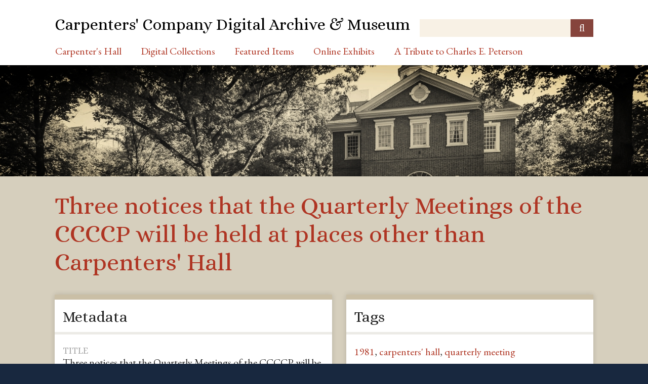

--- FILE ---
content_type: text/html; charset=utf-8
request_url: https://archive.carpentershall.org/items/show/11420
body_size: 3233
content:
<!DOCTYPE html>
<html class="autumn" lang="en-US">
<head>
    <meta charset="utf-8">
    <meta name="viewport" content="width=device-width, initial-scale=1">
    
        <title>Three notices that the Quarterly Meetings of the CCCCP will be held at places other than Carpenters&#039; Hall &middot; Carpenters&#039; Company Digital Archive &amp; Museum</title>

    <link rel="alternate" type="application/rss+xml" title="Omeka RSS Feed" href="/items/browse?output=rss2" /><link rel="alternate" type="application/atom+xml" title="Omeka Atom Feed" href="/items/browse?output=atom" />
    <link rel="shortcut icon" type="image/x-icon" href="/themes/carpenters/images/favicon.ico" />

    <!-- Plugin Stuff -->
    
    <!-- Stylesheets -->
    <link href="/application/views/scripts/css/public.css?v=3.1.2" media="screen" rel="stylesheet" type="text/css" >
<link href="//fonts.googleapis.com/css?family=Ubuntu:300,400,500,700,300italic,400italic,500italic,700italic" media="all" rel="stylesheet" type="text/css" >
<link href="/application/views/scripts/css/iconfonts.css?v=3.1.2" media="screen" rel="stylesheet" type="text/css" >
<link href="/themes/carpenters/css/normalize.css?v=3.1.2" media="screen" rel="stylesheet" type="text/css" >
<link href="/themes/carpenters/css/style.css?v=3.1.2" media="screen" rel="stylesheet" type="text/css" >
<link href="/themes/carpenters/css/print.css?v=3.1.2" media="print" rel="stylesheet" type="text/css" >
    <!-- JavaScripts -->
    
    <script type="text/javascript" src="//ajax.googleapis.com/ajax/libs/jquery/3.6.0/jquery.min.js"></script>
<script type="text/javascript">
    //<!--
    window.jQuery || document.write("<script type=\"text\/javascript\" src=\"\/application\/views\/scripts\/javascripts\/vendor\/jquery.js?v=3.1.2\" charset=\"utf-8\"><\/script>")    //-->
</script>
<script type="text/javascript" src="//ajax.googleapis.com/ajax/libs/jqueryui/1.12.1/jquery-ui.min.js"></script>
<script type="text/javascript">
    //<!--
    window.jQuery.ui || document.write("<script type=\"text\/javascript\" src=\"\/application\/views\/scripts\/javascripts\/vendor\/jquery-ui.js?v=3.1.2\" charset=\"utf-8\"><\/script>")    //-->
</script>
<script type="text/javascript" src="/application/views/scripts/javascripts/vendor/jquery.ui.touch-punch.js"></script>
<script type="text/javascript">
    //<!--
    jQuery.noConflict();    //-->
</script>
<script type="text/javascript" src="/application/views/scripts/javascripts/vendor/selectivizr.js?v=3.1.2"></script>
<script type="text/javascript" src="/application/views/scripts/javascripts/vendor/jquery-accessibleMegaMenu.js?v=3.1.2"></script>
<script type="text/javascript" src="/application/views/scripts/javascripts/vendor/respond.js?v=3.1.2"></script>
<script type="text/javascript" src="/themes/carpenters/javascripts/jquery-extra-selectors.js?v=3.1.2"></script>
<script type="text/javascript" src="/themes/carpenters/javascripts/seasons.js?v=3.1.2"></script>
<script type="text/javascript" src="/application/views/scripts/javascripts/globals.js?v=3.1.2"></script>
<script type="text/javascript" src="/themes/carpenters/javascripts/openseadragon/openseadragon.js?v=3.1.2"></script></head>
<body class="items show">
    <a href="#content" id="skipnav">Skip to main content</a>
        <div id="wrap">
        <header role="banner">
            <div id="site-title">
                <a href="https://archive.carpentershall.org" >Carpenters&#039; Company Digital Archive &amp; Museum</a>
            </div>
            <div id="search-container" role="search">
                                <form id="search-form" name="search-form" action="/search" aria-label="Search" method="get">    <input type="text" name="query" id="query" value="" title="Query" aria-label="Query" aria-labelledby="search-form query">        <button id="advanced-search" type="button" class="show-advanced button" aria-label="Options" title="Options" aria-labelledby="search-form advanced-search">
        <span class="icon" aria-hidden="true"></span>
    </button>
    <div id="advanced-form">
        <fieldset id="query-types">
            <legend>Search using this query type:</legend>
            <label><input type="radio" name="query_type" id="query_type-keyword" value="keyword" checked="checked">Keyword</label><br>
<label><input type="radio" name="query_type" id="query_type-boolean" value="boolean">Boolean</label><br>
<label><input type="radio" name="query_type" id="query_type-exact_match" value="exact_match">Exact match</label>        </fieldset>
                <fieldset id="record-types">
            <legend>Search only these record types:</legend>
                        <input type="checkbox" name="record_types[]" id="record_types-Item" value="Item" checked="checked"> <label for="record_types-Item">Item</label><br>
                        <input type="checkbox" name="record_types[]" id="record_types-File" value="File" checked="checked"> <label for="record_types-File">File</label><br>
                        <input type="checkbox" name="record_types[]" id="record_types-Collection" value="Collection" checked="checked"> <label for="record_types-Collection">Collection</label><br>
                    </fieldset>
                <p><a href="/items/search">Advanced Search (Items only)</a></p>
    </div>
        <button name="submit_search" id="submit_search" type="submit" value="Submit" title="Submit" class="button" aria-label="Submit" aria-labelledby="search-form submit_search"><span class="icon" aria-hidden="true"></span></button></form>
                            </div>
                    </header>

        <nav id="top-nav" class="top" role="navigation">
            <ul class="navigation">
    <li>
        <a href="https://www.carpentershall.org">Carpenter's Hall</a>
    </li>
    <li>
        <a href="/#1">Digital Collections</a>
        <ul>
            <li>
                <a href="/items/browse?search=&amp;advanced%5B0%5D%5Belement_id%5D=&amp;advanced%5B0%5D%5Btype%5D=&amp;advanced%5B0%5D%5Bterms%5D=&amp;range=&amp;collection=&amp;type=21&amp;user=&amp;tags=&amp;public=&amp;featured=&amp;exhibit=&amp;submit_search=Search+for+items&amp;sort_field=Dublin+Core%2CTitle">Museum Objects</a>
            </li>
            <li>
                <a href="/items/browse?search=&amp;advanced%5B0%5D%5Belement_id%5D=&amp;advanced%5B0%5D%5Btype%5D=&amp;advanced%5B0%5D%5Bterms%5D=&amp;range=&amp;collection=&amp;type=20&amp;user=&amp;tags=&amp;public=&amp;featured=&amp;exhibit=&amp;submit_search=Search+for+items&amp;sort_field=Dublin+Core%2CCreator">Library Collection</a>
            </li>
            <li>
                <a href="/items/browse?search=&amp;advanced%5B0%5D%5Belement_id%5D=&amp;advanced%5B0%5D%5Btype%5D=&amp;advanced%5B0%5D%5Bterms%5D=&amp;range=&amp;collection=&amp;type=23&amp;user=&amp;tags=&amp;public=&amp;featured=&amp;exhibit=&amp;submit_search=Search+for+items&amp;sort_field=Dublin+Core%2CTitle">Member Files</a>
            </li>
            <li>
                <a href="/items/browse?search=&amp;advanced%5B0%5D%5Belement_id%5D=&amp;advanced%5B0%5D%5Btype%5D=&amp;advanced%5B0%5D%5Bterms%5D=&amp;range=&amp;collection=&amp;type=19&amp;user=&amp;tags=&amp;public=&amp;featured=&amp;exhibit=&amp;submit_search=Search+for+items&amp;sort_field=Dublin+Core%2CTitle">Archival Records</a>
            </li>
            <li>
                <a href="/items/browse?tags=APS+Digital+Library">Digitized Volumes</a>
            </li>
            <li>
                <a href="/items/browse">Browse All Records</a>
            </li>
        </ul>
    </li>
    <li>
        <a href="/items/browse?search=&amp;advanced%5B0%5D%5Belement_id%5D=&amp;advanced%5B0%5D%5Btype%5D=&amp;advanced%5B0%5D%5Bterms%5D=&amp;range=&amp;collection=&amp;type=&amp;user=&amp;tags=&amp;public=&amp;featured=1&amp;exhibit=&amp;submit_search=Search+for+items&amp;sort_field=Dublin+Core%2CTitle">Featured Items</a>
    </li>
    <li>
        <a href="/online-exhibits">Online Exhibits</a>
    </li>
    <li>
        <a href="/tribute-to-charles-e-peterson">A Tribute to Charles E. Peterson</a>
    </li>
</ul>        </nav>

        <div id="banner" style="max-height: 220px; overflow: hidden; line-height: 0;"><img src="/themes/carpenters/images/ID5A1155.jpg" style="width: 100%"></div>

        <div id="maincontent" role="main" tabindex="-1">
            
<h1>Three notices that the Quarterly Meetings of the CCCCP will be held at places other than Carpenters&#039; Hall</h1>


<div id="primary">


    
    
            
            <div class="element-set">

    <h2>Metadata</h2>

            
        
        <div id="dublin-core-title" class="element">
            <h3>Title</h3>
                            <div class="element-text">Three notices that the Quarterly Meetings of the CCCCP will be held at places other than Carpenters&#039; Hall</div>
                    </div><!-- end element -->
        
        
        <div id="dublin-core-date" class="element">
            <h3>Date</h3>
                            <div class="element-text">1905-06-03</div>
                    </div><!-- end element -->
        
        
        <div id="dublin-core-subject" class="element">
            <h3>Subject</h3>
                            <div class="element-text">Quarterly Meeting--Misc./Correspondence</div>
                    </div><!-- end element -->
        
        
        <div id="dublin-core-source" class="element">
            <h3>Source</h3>
                            <div class="element-text">H. Mather Lippincott</div>
                    </div><!-- end element -->
                    
        
        <div id="archival-item-type-metadata-legacy-record-number" class="element">
            <h3>Legacy Record Number</h3>
                            <div class="element-text">70</div>
                    </div><!-- end element -->
        
        
        <div id="archival-item-type-metadata-series-code" class="element">
            <h3>Series Code</h3>
                            <div class="element-text">1D</div>
                    </div><!-- end element -->
        
        
        <div id="archival-item-type-metadata-file-number" class="element">
            <h3>File Number</h3>
                            <div class="element-text">30</div>
                    </div><!-- end element -->
        
        
        <div id="archival-item-type-metadata-series" class="element">
            <h3>Series</h3>
                            <div class="element-text">Company Minutes</div>
                    </div><!-- end element -->
            
</div><!-- end element-set -->
            
</div><!-- end primary -->

<aside id="sidebar">

    
    
    
    <!-- The following returns all of the files associated with an item. -->
    
    <!-- If the item belongs to a collection, the following creates a link to that collection. -->
    
    <!-- The following prints a list of all tags associated with the item -->
        <div id="item-tags" class="element">
        <h2>Tags</h2>
        <div class="element-text"><a href="/items/browse?tags=1981" rel="tag">1981</a>, <a href="/items/browse?tags=carpenters%27+hall" rel="tag">carpenters&#039; hall</a>, <a href="/items/browse?tags=quarterly+meeting" rel="tag">quarterly meeting</a></div>
    </div>
    
    <!-- The following prints a citation for this item. -->
    <div id="item-citation" class="element">
        <h2>Citation</h2>
        <div class="element-text">&#8220;Three notices that the Quarterly Meetings of the CCCCP will be held at places other than Carpenters&#039; Hall,&#8221; <em>Carpenters&#039; Company Digital Archive &amp; Museum</em>, accessed November 26, 2025, <span class="citation-url">https://archive.carpentershall.org/items/show/11420</span>.</div>
    </div>

</aside>

<ul class="item-pagination navigation">
    <li id="previous-item" class="previous"><a href="/items/show/11419">&larr; Previous Item</a></li>
    <li id="next-item" class="next"><a href="/items/show/11421">Next Item &rarr;</a></li>
</ul>

<!-- Put at the bottom of the page to ensure that the uvLoaded event isn't fired before a listener is registered -->
<script type="text/javascript" src="/uv/uv.js"></script>

</div><!-- end content -->

<div id="prefooter">
    <table>
        <tr>
            <td><a href="https://www.facebook.com/carpenters.hall">Facebook</a></td>
            <td><a href="https://www.instagram.com/explore/tags/carpentershall/">Instagram</a></td>
            <td><a href="http://www.carpentershall.org/location-hours-contact">Contact Us</a></td>
        </tr>
    </table>
</div>

<footer role="contentinfo">

    <div id="custom-footer-text">
                <p><div style="text-align:center;"><a href="http://www.carpentershall.org/permissions-policy/">PERMISSIONS POLICY<br /><br /></a></div>
<div style="text-align:center;">CARPENTERS' HALL, 320 CHESTNUT STREET, PHILADELPHIA, PA, 19106   215-925-0167   <a class="site-email" href="mailto:carphall@carpentershall.com">CARPHALL@CARPENTERSHALL.COM<br /><br /></a></div>
<div style="text-align:center;">©2018 CARPENTERS' HALL</div></p>
                    </div>

    <!--
    <p>Proudly powered by <a href="http://omeka.org">Omeka</a>.</p>
    -->

    
</footer>

</div><!--end wrap-->

<script type="text/javascript">
jQuery(document).ready(function () {
    Omeka.showAdvancedForm();
    Omeka.skipNav();
    Omeka.megaMenu("#top-nav");
    Seasons.mobileSelectNav();
});
</script>

</body>

</html>
